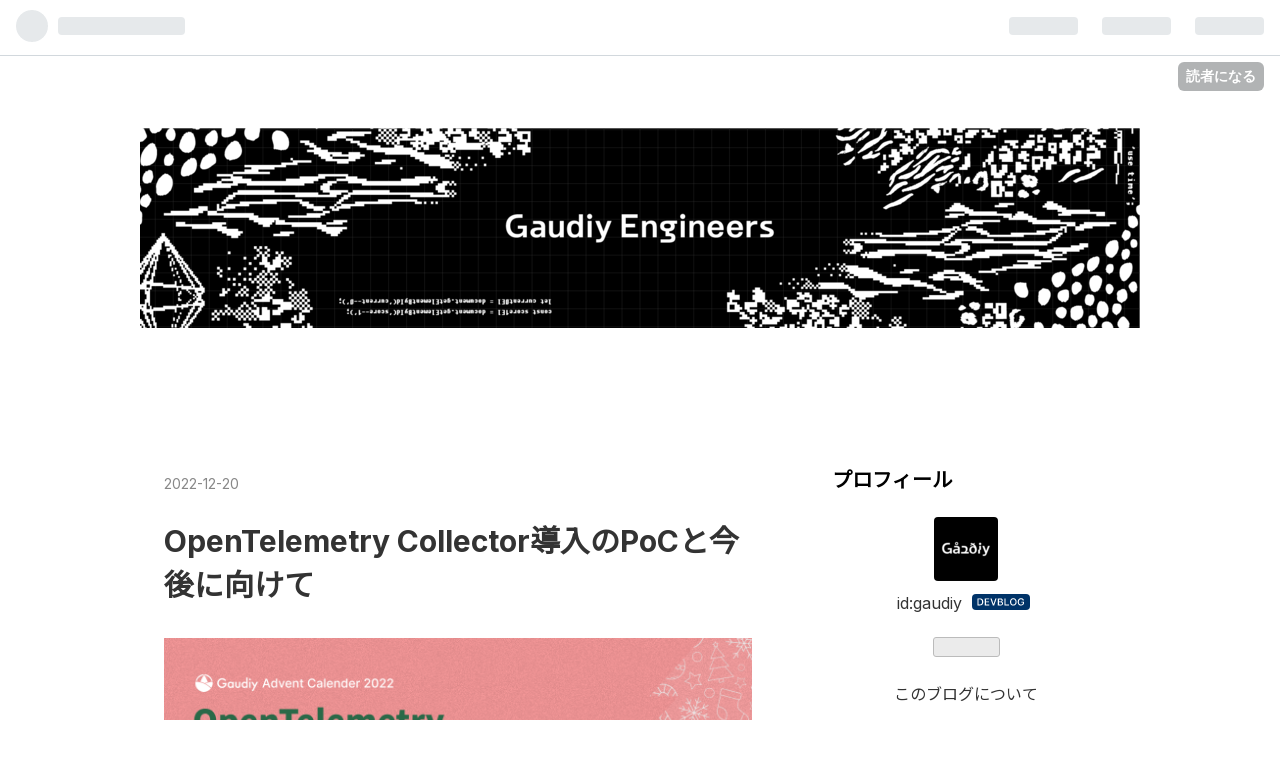

--- FILE ---
content_type: text/html; charset=utf-8
request_url: https://techblog.gaudiy.com/entry/2022/12/20/120428
body_size: 15893
content:
<!DOCTYPE html>
<html
  lang="ja"

data-admin-domain="//blog.hatena.ne.jp"
data-admin-origin="https://blog.hatena.ne.jp"
data-author="gaudiy"
data-avail-langs="ja en"
data-blog="gaudiy-dev.hatenablog.com"
data-blog-comments-top-is-new="1"
data-blog-host="gaudiy-dev.hatenablog.com"
data-blog-is-public="1"
data-blog-name="Gaudiy Tech Blog"
data-blog-owner="gaudiy"
data-blog-show-ads=""
data-blog-show-sleeping-ads=""
data-blog-uri="https://techblog.gaudiy.com/"
data-blog-uuid="26006613599336750"
data-blogs-uri-base="https://techblog.gaudiy.com"
data-brand="devblog"
data-data-layer="{&quot;hatenablog&quot;:{&quot;admin&quot;:{},&quot;analytics&quot;:{&quot;brand_property_id&quot;:&quot;&quot;,&quot;measurement_id&quot;:&quot;G-L6XJ9ZKE25&quot;,&quot;non_sampling_property_id&quot;:&quot;&quot;,&quot;property_id&quot;:&quot;&quot;,&quot;separated_property_id&quot;:&quot;UA-29716941-19&quot;},&quot;blog&quot;:{&quot;blog_id&quot;:&quot;26006613599336750&quot;,&quot;content_seems_japanese&quot;:&quot;true&quot;,&quot;disable_ads&quot;:&quot;custom_domain&quot;,&quot;enable_ads&quot;:&quot;false&quot;,&quot;enable_keyword_link&quot;:&quot;false&quot;,&quot;entry_show_footer_related_entries&quot;:&quot;false&quot;,&quot;force_pc_view&quot;:&quot;false&quot;,&quot;is_public&quot;:&quot;true&quot;,&quot;is_responsive_view&quot;:&quot;false&quot;,&quot;is_sleeping&quot;:&quot;false&quot;,&quot;lang&quot;:&quot;ja&quot;,&quot;name&quot;:&quot;Gaudiy Tech Blog&quot;,&quot;owner_name&quot;:&quot;gaudiy&quot;,&quot;uri&quot;:&quot;https://techblog.gaudiy.com/&quot;},&quot;brand&quot;:&quot;devblog&quot;,&quot;page_id&quot;:&quot;entry&quot;,&quot;permalink_entry&quot;:{&quot;author_name&quot;:&quot;yusukesato06&quot;,&quot;categories&quot;:&quot;&quot;,&quot;character_count&quot;:7094,&quot;date&quot;:&quot;2022-12-20&quot;,&quot;entry_id&quot;:&quot;4207112889946355656&quot;,&quot;first_category&quot;:&quot;&quot;,&quot;hour&quot;:&quot;12&quot;,&quot;title&quot;:&quot;OpenTelemetry Collector\u5c0e\u5165\u306ePoC\u3068\u4eca\u5f8c\u306b\u5411\u3051\u3066&quot;,&quot;uri&quot;:&quot;https://techblog.gaudiy.com/entry/2022/12/20/120428&quot;},&quot;pro&quot;:&quot;pro&quot;,&quot;router_type&quot;:&quot;blogs&quot;}}"
data-device="pc"
data-dont-recommend-pro="false"
data-global-domain="https://hatena.blog"
data-globalheader-color="b"
data-globalheader-type="pc"
data-has-touch-view="1"
data-help-url="https://help.hatenablog.com"
data-page="entry"
data-parts-domain="https://hatenablog-parts.com"
data-plus-available="1"
data-pro="true"
data-router-type="blogs"
data-sentry-dsn="https://03a33e4781a24cf2885099fed222b56d@sentry.io/1195218"
data-sentry-environment="production"
data-sentry-sample-rate="0.1"
data-static-domain="https://cdn.blog.st-hatena.com"
data-version="6ea2223fdead71a0305297e57edb30"




  data-initial-state="{}"

  >
  <head prefix="og: http://ogp.me/ns# fb: http://ogp.me/ns/fb# article: http://ogp.me/ns/article#">

  
    
  

  
  <meta name="viewport" content="width=device-width, initial-scale=1.0" />


  


  

  <meta name="robots" content="max-image-preview:large" />


  <meta charset="utf-8"/>
  <meta http-equiv="X-UA-Compatible" content="IE=7; IE=9; IE=10; IE=11" />
  <title>OpenTelemetry Collector導入のPoCと今後に向けて - Gaudiy Tech Blog</title>

  
  <link rel="canonical" href="https://techblog.gaudiy.com/entry/2022/12/20/120428"/>



  

<meta itemprop="name" content="OpenTelemetry Collector導入のPoCと今後に向けて - Gaudiy Tech Blog"/>

  <meta itemprop="image" content="https://cdn.image.st-hatena.com/image/scale/9aefc9fc0b5378c3e6a2ec7984943c1e52166d79/backend=imagemagick;version=1;width=1300/https%3A%2F%2Fcdn-ak.f.st-hatena.com%2Fimages%2Ffotolife%2Fh%2Fhanahanayaman%2F20221219%2F20221219223416.png"/>


  <meta property="og:title" content="OpenTelemetry Collector導入のPoCと今後に向けて - Gaudiy Tech Blog"/>
<meta property="og:type" content="article"/>
  <meta property="og:url" content="https://techblog.gaudiy.com/entry/2022/12/20/120428"/>

  <meta property="og:image" content="https://cdn.image.st-hatena.com/image/scale/9aefc9fc0b5378c3e6a2ec7984943c1e52166d79/backend=imagemagick;version=1;width=1300/https%3A%2F%2Fcdn-ak.f.st-hatena.com%2Fimages%2Ffotolife%2Fh%2Fhanahanayaman%2F20221219%2F20221219223416.png"/>

<meta property="og:image:alt" content="OpenTelemetry Collector導入のPoCと今後に向けて - Gaudiy Tech Blog"/>
    <meta property="og:description" content="この記事は、Gaudiyが実施している「Gaudiy Advent Calendar 2022」の20日目の記事です。 はじめまして、Web3スタートアップのGaudiyでエンジニアをしているsato（@yusukesatoo06）です。 GaudiyではGoでのBE開発をメインで担当しており、前職ではNode.jsでのBE開発やFlutterでのモバイルアプリ開発を行っていました！ 今回は、Gaudiyのインフラ環境でOpenTelemetry Collector導入のPoCを行ったので、その調査経過を書こうと思います（残念ながらまだ導入には至っていません…） OpenTelemetry C…" />
<meta property="og:site_name" content="Gaudiy Tech Blog"/>

  <meta property="article:published_time" content="2022-12-20T03:04:28Z" />

      <meta name="twitter:card"  content="summary_large_image" />
    <meta name="twitter:image" content="https://cdn.image.st-hatena.com/image/scale/9aefc9fc0b5378c3e6a2ec7984943c1e52166d79/backend=imagemagick;version=1;width=1300/https%3A%2F%2Fcdn-ak.f.st-hatena.com%2Fimages%2Ffotolife%2Fh%2Fhanahanayaman%2F20221219%2F20221219223416.png" />  <meta name="twitter:title" content="OpenTelemetry Collector導入のPoCと今後に向けて - Gaudiy Tech Blog" />    <meta name="twitter:description" content="この記事は、Gaudiyが実施している「Gaudiy Advent Calendar 2022」の20日目の記事です。 はじめまして、Web3スタートアップのGaudiyでエンジニアをしているsato（@yusukesatoo06）です。 GaudiyではGoでのBE開発をメインで担当しており、前職ではNode.jsで…" />  <meta name="twitter:app:name:iphone" content="はてなブログアプリ" />
  <meta name="twitter:app:id:iphone" content="583299321" />
  <meta name="twitter:app:url:iphone" content="hatenablog:///open?uri=https%3A%2F%2Ftechblog.gaudiy.com%2Fentry%2F2022%2F12%2F20%2F120428" />  <meta name="twitter:site" content="@Gaudiy_Inc" />
  
    <meta name="description" content="この記事は、Gaudiyが実施している「Gaudiy Advent Calendar 2022」の20日目の記事です。 はじめまして、Web3スタートアップのGaudiyでエンジニアをしているsato（@yusukesatoo06）です。 GaudiyではGoでのBE開発をメインで担当しており、前職ではNode.jsでのBE開発やFlutterでのモバイルアプリ開発を行っていました！ 今回は、Gaudiyのインフラ環境でOpenTelemetry Collector導入のPoCを行ったので、その調査経過を書こうと思います（残念ながらまだ導入には至っていません…） OpenTelemetry C…" />


  
<script
  id="embed-gtm-data-layer-loader"
  data-data-layer-page-specific="{&quot;hatenablog&quot;:{&quot;blogs_permalink&quot;:{&quot;is_blog_sleeping&quot;:&quot;false&quot;,&quot;is_author_pro&quot;:&quot;true&quot;,&quot;blog_afc_issued&quot;:&quot;false&quot;,&quot;entry_afc_issued&quot;:&quot;false&quot;,&quot;has_related_entries_with_elasticsearch&quot;:&quot;false&quot;}}}"
>
(function() {
  function loadDataLayer(elem, attrName) {
    if (!elem) { return {}; }
    var json = elem.getAttribute(attrName);
    if (!json) { return {}; }
    return JSON.parse(json);
  }

  var globalVariables = loadDataLayer(
    document.documentElement,
    'data-data-layer'
  );
  var pageSpecificVariables = loadDataLayer(
    document.getElementById('embed-gtm-data-layer-loader'),
    'data-data-layer-page-specific'
  );

  var variables = [globalVariables, pageSpecificVariables];

  if (!window.dataLayer) {
    window.dataLayer = [];
  }

  for (var i = 0; i < variables.length; i++) {
    window.dataLayer.push(variables[i]);
  }
})();
</script>

<!-- Google Tag Manager -->
<script>(function(w,d,s,l,i){w[l]=w[l]||[];w[l].push({'gtm.start':
new Date().getTime(),event:'gtm.js'});var f=d.getElementsByTagName(s)[0],
j=d.createElement(s),dl=l!='dataLayer'?'&l='+l:'';j.async=true;j.src=
'https://www.googletagmanager.com/gtm.js?id='+i+dl;f.parentNode.insertBefore(j,f);
})(window,document,'script','dataLayer','GTM-P4CXTW');</script>
<!-- End Google Tag Manager -->











  <link rel="shortcut icon" href="https://techblog.gaudiy.com/icon/favicon">
<link rel="apple-touch-icon" href="https://techblog.gaudiy.com/icon/touch">
<link rel="icon" sizes="192x192" href="https://techblog.gaudiy.com/icon/link">

  

<link rel="alternate" type="application/atom+xml" title="Atom" href="https://techblog.gaudiy.com/feed"/>
<link rel="alternate" type="application/rss+xml" title="RSS2.0" href="https://techblog.gaudiy.com/rss"/>

  <link rel="alternate" type="application/json+oembed" href="https://hatena.blog/oembed?url=https%3A%2F%2Ftechblog.gaudiy.com%2Fentry%2F2022%2F12%2F20%2F120428&amp;format=json" title="oEmbed Profile of OpenTelemetry Collector導入のPoCと今後に向けて"/>
<link rel="alternate" type="text/xml+oembed" href="https://hatena.blog/oembed?url=https%3A%2F%2Ftechblog.gaudiy.com%2Fentry%2F2022%2F12%2F20%2F120428&amp;format=xml" title="oEmbed Profile of OpenTelemetry Collector導入のPoCと今後に向けて"/>
  
  <link rel="author" href="http://www.hatena.ne.jp/yusukesato06/">

  

  
      <link rel="preload" href="https://cdn-ak.f.st-hatena.com/images/fotolife/g/gaudiy/20250815/20250815211714.png" as="image"/>


  
    
<link rel="stylesheet" type="text/css" href="https://cdn.blog.st-hatena.com/css/blog.css?version=6ea2223fdead71a0305297e57edb30"/>

    
  <link rel="stylesheet" type="text/css" href="https://usercss.blog.st-hatena.com/blog_style/26006613599336750/cc5a7e280640d2621fcb54f2c8b56e39f14931a0"/>
  
  

  

  
<script> </script>

  
<style>
  div#google_afc_user,
  div.google-afc-user-container,
  div.google_afc_image,
  div.google_afc_blocklink {
      display: block !important;
  }
</style>


  

  
    <script type="application/ld+json">{"@context":"http://schema.org","@type":"Article","dateModified":"2022-12-20T12:04:28+09:00","datePublished":"2022-12-20T12:04:28+09:00","description":"この記事は、Gaudiyが実施している「Gaudiy Advent Calendar 2022」の20日目の記事です。 はじめまして、Web3スタートアップのGaudiyでエンジニアをしているsato（@yusukesatoo06）です。 GaudiyではGoでのBE開発をメインで担当しており、前職ではNode.jsでのBE開発やFlutterでのモバイルアプリ開発を行っていました！ 今回は、Gaudiyのインフラ環境でOpenTelemetry Collector導入のPoCを行ったので、その調査経過を書こうと思います（残念ながらまだ導入には至っていません…） OpenTelemetry C…","headline":"OpenTelemetry Collector導入のPoCと今後に向けて","image":["https://cdn-ak.f.st-hatena.com/images/fotolife/h/hanahanayaman/20221219/20221219223416.png"],"mainEntityOfPage":{"@id":"https://techblog.gaudiy.com/entry/2022/12/20/120428","@type":"WebPage"}}</script>

  

  <!-- Google tag (gtag.js) -->
<script async src="https://www.googletagmanager.com/gtag/js?id=G-L6XJ9ZKE25"></script>
<script>
  window.dataLayer = window.dataLayer || [];
  function gtag(){dataLayer.push(arguments);}
  gtag('js', new Date());

  gtag('config', 'G-L6XJ9ZKE25');
</script>

  

</head>

  <body class="page-entry header-image-only globalheader-ng-enabled">
    

<div id="globalheader-container"
  data-brand="hatenablog"
  
  >
  <iframe id="globalheader" height="37" frameborder="0" allowTransparency="true"></iframe>
</div>


  
  
  
    <nav class="
      blog-controlls
      
    ">
      <div class="blog-controlls-blog-icon">
        <a href="https://techblog.gaudiy.com/">
          <img src="https://cdn.image.st-hatena.com/image/square/1613fba65fe7fafcfb92e3064b3caa9e2a1f99be/backend=imagemagick;height=128;version=1;width=128/https%3A%2F%2Fcdn.user.blog.st-hatena.com%2Fblog_custom_icon%2F156807968%2F1755255878530574" alt="Gaudiy Tech Blog"/>
        </a>
      </div>
      <div class="blog-controlls-title">
        <a href="https://techblog.gaudiy.com/">Gaudiy Tech Blog</a>
      </div>
      <a href="https://blog.hatena.ne.jp/gaudiy/gaudiy-dev.hatenablog.com/subscribe?utm_campaign=subscribe_blog&amp;utm_source=blogs_topright_button&amp;utm_medium=button" class="blog-controlls-subscribe-btn test-blog-header-controlls-subscribe">
        読者になる
      </a>
    </nav>
  

  <div id="container">
    <div id="container-inner">
      <header id="blog-title" data-brand="hatenablog">
  <div id="blog-title-inner" style="background-image: url('https://cdn-ak.f.st-hatena.com/images/fotolife/g/gaudiy/20250815/20250815211714.png'); background-position: center 0px;">
    <div id="blog-title-content">
      <h1 id="title"><a href="https://techblog.gaudiy.com/">Gaudiy Tech Blog</a></h1>
      
        <h2 id="blog-description">Gaudiyの技術、開発組織、カルチャーについてお伝えするブログです</h2>
      
    </div>
  </div>
</header>

      

      
      




<div id="content" class="hfeed"
  
  >
  <div id="content-inner">
    <div id="wrapper">
      <div id="main">
        <div id="main-inner">
          

          



          
  
  <!-- google_ad_section_start -->
  <!-- rakuten_ad_target_begin -->
  
  
  

  

  
    
      
        <article class="entry hentry test-hentry js-entry-article date-first autopagerize_page_element chars-7200 words-400 mode-markdown entry-odd" id="entry-4207112889946355656" data-keyword-campaign="" data-uuid="4207112889946355656" data-publication-type="entry">
  <div class="entry-inner">
    <header class="entry-header">
  
    <div class="date entry-date first">
    <a href="https://techblog.gaudiy.com/archive/2022/12/20" rel="nofollow">
      <time datetime="2022-12-20T03:04:28Z" title="2022-12-20T03:04:28Z">
        <span class="date-year">2022</span><span class="hyphen">-</span><span class="date-month">12</span><span class="hyphen">-</span><span class="date-day">20</span>
      </time>
    </a>
      </div>
  <h1 class="entry-title">
  <a href="https://techblog.gaudiy.com/entry/2022/12/20/120428" class="entry-title-link bookmark">OpenTelemetry Collector導入のPoCと今後に向けて</a>
</h1>

  
  


  

  

</header>

    


    <div class="entry-content hatenablog-entry">
  
    <p><span itemscope itemtype="http://schema.org/Photograph"><img src="https://cdn-ak.f.st-hatena.com/images/fotolife/h/hanahanayaman/20221219/20221219223416.png" width="1200" height="630" loading="lazy" title="" class="hatena-fotolife" itemprop="image"></span></p>

<p>この記事は、Gaudiyが実施している「<a href="https://adventar.org/calendars/7759">Gaudiy Advent Calendar 2022</a>」の20日目の記事です。</p>

<p>はじめまして、Web3スタートアップのGaudiyでエンジニアをしているsato（<a href="https://twitter.com/yusukesatoo06">@yusukesatoo06</a>）です。</p>

<p>GaudiyではGoでのBE開発をメインで担当しており、前職ではNode.jsでのBE開発やFlutterでのモバイルアプリ開発を行っていました！</p>

<p>今回は、Gaudiyのインフラ環境で<strong>OpenTelemetry Collector導入のPoC</strong>を行ったので、その調査経過を書こうと思います（残念ながらまだ導入には至っていません…）</p>

<p>OpenTelemetry Collectorの記事はあまりないと思うので、導入を考えている方の手助けになれば幸いです🙇</p>

<ul class="table-of-contents">
    <li><a href="#1-Gaudiyのアーキテクチャが抱える課題">1. Gaudiyのアーキテクチャが抱える課題</a></li>
    <li><a href="#2-解決策としてのObservability">2. 解決策としてのObservability</a></li>
    <li><a href="#3-OpenTelemetryとは">3. OpenTelemetryとは</a></li>
    <li><a href="#4-OpenTelemetry-Collectorとは">4. OpenTelemetry Collectorとは</a><ul>
            <li><a href="#4-1-概要">4-1. 概要</a></li>
            <li><a href="#4-2-アーキテクチャ">4-2. アーキテクチャ</a></li>
        </ul>
    </li>
    <li><a href="#5-OpenTelemetry-Collectorを設定してみる">5. OpenTelemetry Collectorを設定してみる</a><ul>
            <li><a href="#5-1-Collectorの入手方法">5-1. Collectorの入手方法</a></li>
            <li><a href="#5-2-Configuration">5-2. Configuration</a></li>
        </ul>
    </li>
    <li><a href="#6-実際に動かしてみる">6. 実際に動かしてみる</a></li>
    <li><a href="#7-今後やっていきたいこと">7. 今後やっていきたいこと</a></li>
    <li><a href="#8-さいごに">8. さいごに</a></li>
</ul>

<h1 id="1-Gaudiyのアーキテクチャが抱える課題">1. Gaudiyのアーキテクチャが抱える課題</h1>

<p>さて、本題に入る前にGaudiyのアーキテクチャをご紹介します。</p>

<p><figure class="figure-image figure-image-fotolife" title="https://speakerdeck.com/winor30/gaudiy-fanlink-architecture?slide=5"><span itemscope itemtype="http://schema.org/Photograph"><img src="https://cdn-ak.f.st-hatena.com/images/fotolife/y/yusukesato06/20221219/20221219222618.png" width="1200" height="651" loading="lazy" title="" class="hatena-fotolife" itemprop="image"></span><figcaption><a href="https://speakerdeck.com/winor30/gaudiy-fanlink-architecture?slide=5">https://speakerdeck.com/winor30/gaudiy-fanlink-architecture?slide=5</a></figcaption></figure></p>

<p>このように、BEに関しては<strong>GCP Cloud Runベースのマイクロサービス構成</strong>となっています。</p>

<p>そのため、マイクロサービスが抱える一般的な課題を、Gaudiyも漏れなく抱えていました。具体的には以下のような課題がありました。（マイクロサービスを扱ってる組織ならおそらく一度は悩むはず…）</p>

<ul>
<li>マイクロサービスに分散したログをリクエスト単位で追うのが難しい</li>
<li>エラーが起きた際にどこのサービスが原因でエラーが起きたかわかりずらい</li>
<li>レスポンス遅延が起きた際に、どのサービスがボトルネックなのか把握しづらい etc.</li>
</ul>


<p>その解決に向けた活動の一環が、今回のCollector導入の背景になっています。</p>

<h1 id="2-解決策としてのObservability">2. 解決策としてのObservability</h1>

<p>そして、このなかで話題に上がったのが<strong>Observability（オブザーバビリティ）</strong>です。</p>

<p>オブサーバビリティとは、システムを監視するのではなく<strong>「システムの内部で何が起きているのかを説明できる状態を作ること」</strong>を指し、クラウドベースのシステムやマイクロサービスを運用するにあたって注目が集まってる領域です。</p>

<p>（参考文献：<a href="https://pages.awscloud.com/rs/112-TZM-766/images/20221027_23th_ISV_DiveDeepSeminar_Observability.pdf">https://pages.awscloud.com/rs/112-TZM-766/images/20221027_23th_ISV_DiveDeepSeminar_Observability.pdf</a>）</p>

<p>このオブザーバビリティは、以下の3本柱で構成されています。</p>

<ul>
<li>メトリクス

<ul>
<li>特定期間のデータの集計値 (何が起きたか)</li>
</ul>
</li>
<li>トレース

<ul>
<li>リクエスト、トランザクションの経過観察 (どこで起きたか)</li>
</ul>
</li>
<li>ログ

<ul>
<li>特定地点の記録を示す (なぜ起きたか)</li>
</ul>
</li>
</ul>


<p>これを実現する方法はいくつかありますが、Gaudiyでは<strong>OpenTelemetry</strong>というプロジェクトのライブラリを利用することに決定しました。</p>

<h1 id="3-OpenTelemetryとは">3. OpenTelemetryとは</h1>

<p>OpenTelemetryとは、Cloud Native Computing Foundation（CNCF）でKubernetesに次いで2番目に活発なプロジェクトです。</p>

<p>以下がCNCF内のプロジェクト毎のvelocityなのですが、OpenTelemetryが活発に開発されているのがわかると思います。</p>

<p><a href="https://github.com/cncf/velocity">https://github.com/cncf/velocity</a></p>

<p><figure class="figure-image figure-image-fotolife" title="https://docs.google.com/spreadsheets/d/1JdAZrQx52m3XVzloE7KK5ciI-Xu-P-swGxdV3T9pXoY/edit#gid=976519966"><span itemscope itemtype="http://schema.org/Photograph"><img src="https://cdn-ak.f.st-hatena.com/images/fotolife/y/yusukesato06/20221219/20221219105934.png" width="1200" height="607" loading="lazy" title="" class="hatena-fotolife" itemprop="image"></span><figcaption><a href="https://docs.google.com/spreadsheets/d/1JdAZrQx52m3XVzloE7KK5ciI-Xu-P-swGxdV3T9pXoY/edit#gid=976519966">https://docs.google.com/spreadsheets/d/1JdAZrQx52m3XVzloE7KK5ciI-Xu-P-swGxdV3T9pXoY/edit#gid=976519966</a></figcaption></figure></p>

<p>OpenTelemetryを簡単に説明すると、<strong>メトリクス、ログ、トレーシングを包括的に扱うためのプラットフォーム</strong>で、様々な言語に対応したOSSのライブラリが用意されています。</p>

<p>また元々存在していた<strong>OpenMetrics</strong>と<strong>OpenCensus</strong>というプロジェクトが統合されたプロジェクトでもあります。</p>

<p>このOpenTelemetryの使い方については、andoさん（<a href="https://twitter.com/Andoobomber">@Andoobomber</a>）が24日目の記事で紹介してくれます。</p>

<h1 id="4-OpenTelemetry-Collectorとは">4. OpenTelemetry Collectorとは</h1>

<h2 id="4-1-概要">4-1. 概要</h2>

<p>OpenTelemetryのライブラリは言語毎に用意されており、すごく便利に扱える一方で、プロジェクトの開発者は<strong>言語毎にライブラリの実装が必要</strong>となります。そのため、メトリクスを送る先のバックエンドサービス x プログラミング言語の数だけ対応が必要でした。</p>

<p>またOpenTelemetryを利用する側も、取得データに共通する加工やバックエンドサービスの変更をする際にすべてのアプリケーションに手を加える必要があり、一定のコストがかかってしまいます。</p>

<p>上記課題を解決するのが<strong>OpenTelemetry Collector</strong>です。</p>

<p>以下がOpenTelemetry Collectorの概要図となっています。このような形で、一度<strong>OpenTelemetry Collectorに情報を集約し、その後Collectorがバックエンドサービスにデータを送る形</strong>となっています。</p>

<p><figure class="figure-image figure-image-fotolife" title="https://www.splunk.com/ja_jp/solutions/opentelemetry.html"><span itemscope itemtype="http://schema.org/Photograph"><img src="https://cdn-ak.f.st-hatena.com/images/fotolife/y/yusukesato06/20221219/20221219110052.png" width="1200" height="576" loading="lazy" title="" class="hatena-fotolife" itemprop="image"></span><figcaption><a href="https://www.splunk.com/ja_jp/solutions/opentelemetry.html">https://www.splunk.com/ja_jp/solutions/opentelemetry.html</a></figcaption></figure></p>

<p>共通の変換処理を行いたい場合や、バックエンドサービスを切り替えたい場合は、Collector側で設定を追加、変更することで共通的に対応することが可能です。</p>

<p>この辺りの設定については次のセクションで詳しく説明します。</p>

<h2 id="4-2-アーキテクチャ">4-2. アーキテクチャ</h2>

<p>OpenTelemetry Collectorは<strong>データの受信、加工、データの送信を1つのパイプラインとして定義</strong>し、処理を行っていきます。またCollectorは1つ以上のパイプラインから構成されます。</p>

<p>アーキテクチャは以下のようになっています。</p>

<p><figure class="figure-image figure-image-fotolife" title="https://github.com/open-telemetry/opentelemetry-collector/blob/main/docs/design.md"><span itemscope itemtype="http://schema.org/Photograph"><img src="https://cdn-ak.f.st-hatena.com/images/fotolife/y/yusukesato06/20221219/20221219110145.png" width="1154" height="352" loading="lazy" title="" class="hatena-fotolife" itemprop="image"></span><figcaption><a href="https://github.com/open-telemetry/opentelemetry-collector/blob/main/docs/design.md">https://github.com/open-telemetry/opentelemetry-collector/blob/main/docs/design.md</a></figcaption></figure></p>

<p><strong>＜Pipeline＞</strong></p>

<p>後述するReceiver、Processor、Exporterを組み合わせたもので、メトリクス、トレース、ログそれぞれに対してPipelineを定義することができます。
またそれぞれに対して複数のPipelineを設定することも可能です。</p>

<p><strong>＜Receiver＞</strong></p>

<p>Receiverとはメトリクス等を受け取るためのパーツです。アプリケーション用にはgRPCとHTTPのインターフェースが用意されており、ライブラリを通じてやり取りすることができます。それ以外にもクラウドサービス用の専用Receiverもあり、クラウドサービス固有の情報も取得することが可能です。</p>

<p>※提供されているReceiver一覧は<a href="https://github.com/open-telemetry/opentelemetry-collector-contrib/tree/main/receiver">こちら</a>で確認できます。</p>

<p><strong>＜Processor＞</strong></p>

<p>Processorは名前の通りReceiverから受け取った値を加工するためのパーツです。メトリクスやログの変換や、トレースデータにラベルを付与したり等いくつかの処理を行うことができます。また、Exporterに流す時の方法だったり流量の制御や、Collectorのメモリ利用量等の制御も可能です。</p>

<p>※提供されているProcessor一覧は<a href="https://github.com/open-telemetry/opentelemetry-collector-contrib/tree/main/processor">こちら</a>で確認できます。</p>

<p><strong>＜Exporter＞</strong></p>

<p>Exporterはバックエンドサービスにデータを送信するためのパーツです。PrometheusのようなTime Series Databaseや、GCP、DataDogのようなクラウドサービスなど幅広いバックエンドサービスをサポートしています。ここのExporterには複数のバックエンドサービスを設定できるため、一度に複数箇所に書き込むことができます。</p>

<p>またバックエンドサービスを切り替えたい場合は、Exporterの設定を変更するだけでアプリケーションコードに手を加えず変更することができるため、非常に便利です。</p>

<p>※提供されているExporter一覧は<a href="https://github.com/open-telemetry/opentelemetry-collector-contrib/tree/main/exporter">こちら</a>で確認できます。</p>

<p>では次のセクションで、実際に動かすための設定を見ていきたいと思います。</p>

<h1 id="5-OpenTelemetry-Collectorを設定してみる">5. OpenTelemetry Collectorを設定してみる</h1>

<h2 id="5-1-Collectorの入手方法">5-1. Collectorの入手方法</h2>

<p>まずCollectorの入手方法ですが、こちらはいくつか方法があります。</p>

<p>一番簡単な方法はDistributeされているDocker Imageを使う方法です、以下のコマンドでイメージを取得できます。</p>

<pre class="code bash" data-lang="bash" data-unlink>docker pull otel/opentelemetry-collector:0.67.0</pre>


<p>一方で自身でカスタマイズしたCollectorを使いたい場合は、<a href="https://github.com/open-telemetry/opentelemetry-collector/tree/main/cmd/builder">こちらの専用のビルダー</a>を使ってビルドすることが可能です。</p>

<h2 id="5-2-Configuration">5-2. Configuration</h2>

<p>まず、今回のPoCで利用したConfigの全体です。（少し記事用に変更してる部分はあります。）</p>

<p>各フィールドの説明は以降のセクションで説明します。</p>

<pre class="code lang-yaml" data-lang="yaml" data-unlink><span class="synIdentifier">receivers</span><span class="synSpecial">:</span>
  <span class="synIdentifier">otlp</span><span class="synSpecial">:</span>
    <span class="synIdentifier">protocols</span><span class="synSpecial">:</span>
      <span class="synIdentifier">grpc</span><span class="synSpecial">:</span>
        <span class="synIdentifier">endpoint</span><span class="synSpecial">:</span> localhost:4317<span class="synComment"> # Default</span>

<span class="synIdentifier">processors</span><span class="synSpecial">:</span>
  <span class="synIdentifier">batch</span><span class="synSpecial">:</span>

<span class="synIdentifier">exporters</span><span class="synSpecial">:</span>
  <span class="synIdentifier">logging</span><span class="synSpecial">:</span>
    <span class="synIdentifier">verbosity</span><span class="synSpecial">:</span> detailed
  <span class="synIdentifier">googlecloud</span><span class="synSpecial">:</span>
    <span class="synIdentifier">retry_on_failure</span><span class="synSpecial">:</span>
      <span class="synIdentifier">enabled</span><span class="synSpecial">:</span> <span class="synConstant">true</span>
    <span class="synIdentifier">project</span><span class="synSpecial">:</span> &lt;プロジェクト名&gt;

<span class="synIdentifier">service</span><span class="synSpecial">:</span>
  <span class="synIdentifier">telemetry</span><span class="synSpecial">:</span>
    <span class="synIdentifier">logs</span><span class="synSpecial">:</span>
      <span class="synIdentifier">level</span><span class="synSpecial">:</span> debug
      <span class="synIdentifier">initial_fields</span><span class="synSpecial">:</span>
        <span class="synIdentifier">service</span><span class="synSpecial">:</span> poc-instance
  <span class="synIdentifier">pipelines</span><span class="synSpecial">:</span>
    <span class="synIdentifier">metrics</span><span class="synSpecial">:</span>
      <span class="synIdentifier">receivers</span><span class="synSpecial">:</span> <span class="synSpecial">[</span>otlp<span class="synSpecial">]</span>
      <span class="synIdentifier">processors</span><span class="synSpecial">:</span> <span class="synSpecial">[</span>batch<span class="synSpecial">]</span>
      <span class="synIdentifier">exporters</span><span class="synSpecial">:</span> <span class="synSpecial">[</span>googlecloud, logging<span class="synSpecial">]</span>
    <span class="synIdentifier">traces</span><span class="synSpecial">:</span>
      <span class="synIdentifier">receivers</span><span class="synSpecial">:</span> <span class="synSpecial">[</span>otlp<span class="synSpecial">]</span>
      <span class="synIdentifier">processors</span><span class="synSpecial">:</span> <span class="synSpecial">[</span>batch<span class="synSpecial">]</span>
      <span class="synIdentifier">exporters</span><span class="synSpecial">:</span> <span class="synSpecial">[</span>googlecloud, logging<span class="synSpecial">]</span>
</pre>


<p><strong>＜Receivers＞</strong></p>

<p>ここではReceiverの設定を行います。アプリケーションからの情報取得であれば、以下のように設定するだけで完了します。</p>

<p>※他のReceiverの設定に関しては<a href="https://github.com/open-telemetry/opentelemetry-collector-contrib/tree/main/receiver">こちら</a>をご確認ください。</p>

<pre class="code lang-yaml" data-lang="yaml" data-unlink><span class="synIdentifier">receivers</span><span class="synSpecial">:</span>
  <span class="synIdentifier">otlp</span><span class="synSpecial">:</span>
    <span class="synIdentifier">protocols</span><span class="synSpecial">:</span>
      <span class="synIdentifier">grpc</span><span class="synSpecial">:</span>
        <span class="synIdentifier">endpoint</span><span class="synSpecial">:</span> localhost:4317<span class="synComment"> # Default</span>
</pre>


<p><strong>＜Processors＞</strong></p>

<p>ここではProcessorの設定を行います。今回は複数データをまとめて書き込むためのbatchのみ設定しています。</p>

<p>※他のProcessorの設定に関しては<a href="https://github.com/open-telemetry/opentelemetry-collector-contrib/tree/main/processor">こちら</a>をご確認ください。</p>

<pre class="code lang-yaml" data-lang="yaml" data-unlink><span class="synIdentifier">processors</span><span class="synSpecial">:</span>
  <span class="synIdentifier">batch</span><span class="synSpecial">:</span>
</pre>


<p><strong>＜Exporters＞</strong></p>

<p>ここではExporterの設定を行います。今回はPoCということもあり、Collectorの実行環境に出力するための logging と、GCPに出力するための設定を行っています。</p>

<p>※他のExporterの設定に関しては<a href="https://github.com/open-telemetry/opentelemetry-collector-contrib/tree/main/exporter">こちら</a>をご確認ください。</p>

<pre class="code lang-yaml" data-lang="yaml" data-unlink><span class="synIdentifier">exporters</span><span class="synSpecial">:</span>
  <span class="synIdentifier">logging</span><span class="synSpecial">:</span>
    <span class="synIdentifier">verbosity</span><span class="synSpecial">:</span> detailed
  <span class="synIdentifier">googlecloud</span><span class="synSpecial">:</span>
    <span class="synIdentifier">retry_on_failure</span><span class="synSpecial">:</span>
      <span class="synIdentifier">enabled</span><span class="synSpecial">:</span> <span class="synConstant">true</span>
    <span class="synIdentifier">project</span><span class="synSpecial">:</span> &lt;プロジェクト名&gt;
</pre>


<p><strong>＜Service / Pipelines＞</strong></p>

<p>Pipelineの設定はserviceフィールドで行います。以下のようにメトリクスやトレース毎に、それぞれどの定義を使うかを選択することでPipelineを組み立てます。</p>

<p>ここの組み合わせを変えることで、メトリクスだけ別のバックエンドサービスに流したり、トレースだけ別のProcessorを挟むことが可能です。</p>

<pre class="code lang-yaml" data-lang="yaml" data-unlink><span class="synIdentifier">service</span><span class="synSpecial">:</span>
  <span class="synIdentifier">pipelines</span><span class="synSpecial">:</span>
    <span class="synIdentifier">metrics</span><span class="synSpecial">:</span>
      <span class="synIdentifier">receivers</span><span class="synSpecial">:</span> <span class="synSpecial">[</span>otlp<span class="synSpecial">]</span>
      <span class="synIdentifier">processors</span><span class="synSpecial">:</span> <span class="synSpecial">[</span>batch<span class="synSpecial">]</span>
      <span class="synIdentifier">exporters</span><span class="synSpecial">:</span> <span class="synSpecial">[</span>googlecloud, logging<span class="synSpecial">]</span>
    <span class="synIdentifier">traces</span><span class="synSpecial">:</span>
      <span class="synIdentifier">receivers</span><span class="synSpecial">:</span> <span class="synSpecial">[</span>otlp<span class="synSpecial">]</span>
      <span class="synIdentifier">processors</span><span class="synSpecial">:</span> <span class="synSpecial">[</span>batch<span class="synSpecial">]</span>
      <span class="synIdentifier">exporters</span><span class="synSpecial">:</span> <span class="synSpecial">[</span>googlecloud, logging<span class="synSpecial">]</span>
</pre>


<p><strong>＜Debug用＞</strong></p>

<p>またserviceフィールドではログを出力する設定もあるため、Debugの際などに使ってみてください。</p>

<pre class="code lang-yaml" data-lang="yaml" data-unlink><span class="synIdentifier">service</span><span class="synSpecial">:</span>
  <span class="synIdentifier">telemetry</span><span class="synSpecial">:</span>
    <span class="synIdentifier">logs</span><span class="synSpecial">:</span>
      <span class="synIdentifier">level</span><span class="synSpecial">:</span> debug
      <span class="synIdentifier">initial_fields</span><span class="synSpecial">:</span>
        <span class="synIdentifier">service</span><span class="synSpecial">:</span> poc-instance
</pre>


<p><strong>＜その他＞</strong></p>

<p>Collectorの設定の中で同じ種類のフィールドに対して複数の定義を行うこともできます。</p>

<p>例えばotlpのreceiverを複数定義したい場合は、以下のように <code>type[/name]</code> で一意の識別子をつけることで複数定義が可能です。</p>

<pre class="code lang-yaml" data-lang="yaml" data-unlink><span class="synIdentifier">receivers</span><span class="synSpecial">:</span>
  <span class="synIdentifier">otlp</span><span class="synSpecial">:</span>
    <span class="synIdentifier">protocols</span><span class="synSpecial">:</span>
      <span class="synIdentifier">grpc</span><span class="synSpecial">:</span>
      <span class="synIdentifier">http</span><span class="synSpecial">:</span>
  <span class="synIdentifier">otlp/2</span><span class="synSpecial">:</span>
    <span class="synIdentifier">protocols</span><span class="synSpecial">:</span>
      <span class="synIdentifier">grpc</span><span class="synSpecial">:</span>
        <span class="synIdentifier">endpoint</span><span class="synSpecial">:</span> 0.0.0.0:55690
</pre>


<p>また利用する際は、以下のように定義した名前をそのまま使ってあげればOKです。</p>

<pre class="code lang-yaml" data-lang="yaml" data-unlink><span class="synIdentifier">service</span><span class="synSpecial">:</span>
  <span class="synIdentifier">pipelines</span><span class="synSpecial">:</span>
    <span class="synIdentifier">traces</span><span class="synSpecial">:</span>
      <span class="synIdentifier">receivers</span><span class="synSpecial">:</span> <span class="synSpecial">[</span>otlp<span class="synSpecial">]</span>
      <span class="synIdentifier">processors</span><span class="synSpecial">:</span> <span class="synSpecial">[]</span>
      <span class="synIdentifier">exporters</span><span class="synSpecial">:</span> <span class="synSpecial">[]</span>
    <span class="synIdentifier">traces/2</span><span class="synSpecial">:</span>
      <span class="synIdentifier">receivers</span><span class="synSpecial">:</span> <span class="synSpecial">[</span>otlp/2<span class="synSpecial">]</span>
      <span class="synIdentifier">processors</span><span class="synSpecial">:</span> <span class="synSpecial">[]</span>
      <span class="synIdentifier">exporters</span><span class="synSpecial">:</span> <span class="synSpecial">[]</span>
</pre>


<h1 id="6-実際に動かしてみる">6. 実際に動かしてみる</h1>

<p>「では実際に、上記設定でCollectorを動かしていきましょう」と言いたいところなのですが、GCPへのExporter設定をしている関係で上記設定を手元で動かすことができないため、別の環境と設定を使いたいと思います…</p>

<p>自分でデモ環境を用意しようと思ったのですが、OpenTelemetry内のプロジェクトに素晴らしい<a href="https://github.com/open-telemetry/opentelemetry-collector-contrib/tree/main/examples/demo">デモ用のコードサンプル</a>があったため、こちらを活用させていただこうと思います。</p>

<p>上記リンクからディレクトリをダウンロードして、<code>docker-compose up -d</code> を実行すると以下の環境が立ち上がります。</p>

<p>※ここにあるZipkin、Jaegerは分散トレーシング用のシステムです</p>

<p><figure class="figure-image figure-image-fotolife" title="https://github.com/open-telemetry/opentelemetry-collector-contrib/tree/main/examples/demo"><span itemscope itemtype="http://schema.org/Photograph"><img src="https://cdn-ak.f.st-hatena.com/images/fotolife/y/yusukesato06/20221219/20221219110258.png" width="1200" height="485" loading="lazy" title="" class="hatena-fotolife" itemprop="image"></span><figcaption><a href="https://github.com/open-telemetry/opentelemetry-collector-contrib/tree/main/examples/demo">https://github.com/open-telemetry/opentelemetry-collector-contrib/tree/main/examples/demo</a></figcaption></figure></p>

<p>この環境は全ての情報がCollector経由でExportされているため、このディレクトリ内にある<a href="https://github.com/open-telemetry/opentelemetry-collector-contrib/blob/main/examples/demo/otel-collector-config.yaml">Collectorの設定</a>を色々編集しながらぜひ遊んでみてください。</p>

<h1 id="7-今後やっていきたいこと">7. 今後やっていきたいこと</h1>

<p>PoCの中でCollectorの有用性は評価できたのですが、Gaudiyのインフラ環境がCloud Runベースのため、<strong>どのような構成でCollectorを導入するのがよいか</strong>が一番の課題となっています。</p>

<p>まずCollectorをCloud Runでホスティングする案が上がったのですが、Cloud Runの特性上、常時立ち上げておく必要があるCollectorとの相性が悪く断念しました。（ここはもう少し調査の余地があります...）</p>

<p>またインフラ環境を全てGKE上にホストする案や、Collectorだけ別の形でホスティングする案等色々出ています、がCollectorの利用が目的となる案のため保留となりました。</p>

<p>ですので実際の導入方法に関しては、今後継続的に模索していきたいと思っています。</p>

<h1 id="8-さいごに">8. さいごに</h1>

<p>今回のPoCですが、実はGaudiyの以下の制度を使った取り組みでした！</p>

<p><iframe src="https://hatenablog-parts.com/embed?url=https%3A%2F%2Fnote.com%2Fabe_hr%2Fn%2Fn9a516c2163f8" title="社員30名のスタートアップが週イチで通常業務を禁止する理由｜Shogo Abe｜note" class="embed-card embed-webcard" scrolling="no" frameborder="0" style="display: block; width: 100%; height: 155px; max-width: 500px; margin: 10px 0px;" loading="lazy"></iframe><cite class="hatena-citation"><a href="https://note.com/abe_hr/n/n9a516c2163f8">note.com</a></cite></p>

<p>Gaudiyでは毎週水曜の午後、「EMPOWER-DAY」と称して、チームや会社全体の中長期の成長につなげる様々な取り組みを行っています。直近、この時間の使い方をより効果的にするための変更が行われましたが、基本的に「<strong>チームの底上げに時間を使う</strong>」という目的は変わらずに取り組んでいます。</p>

<p>このような形でGaudiyには新しい技術の導入を積極的に受け入れてくれる組織文化があるので、おもしろい環境かなと思います。Gaudiyの課題と自分の技術チャレンジをリンクさせて解決してくれる仲間も募集しています！</p>

<p><iframe src="https://hatenablog-parts.com/embed?url=https%3A%2F%2Frecruit.gaudiy.com%2Fengineer" title="Gaudiy エンジニア採用情報" class="embed-card embed-webcard" scrolling="no" frameborder="0" style="display: block; width: 100%; height: 155px; max-width: 500px; margin: 10px 0px;" loading="lazy"></iframe><cite class="hatena-citation"><a href="https://recruit.gaudiy.com/engineer">recruit.gaudiy.com</a></cite></p>

<p>Gaudiy Advent Calendar 2022の21日目は、同じチームの <a href="https://twitter.com/hassey_11">@hassey_11</a> さんが担当してくれます！</p>

    
    




    

  
</div>

    
  <footer class="entry-footer">
    
    <div class="entry-tags-wrapper">
  <div class="entry-tags">
      <span class="entry-tag">
        <a href="https://d.hatena.ne.jp/keyword/Gaudiy" class="entry-tag-link">
          
          
          <span class="entry-tag-icon">#</span><span class="entry-tag-label">Gaudiy</span>
        </a>
      </span>
    
      <span class="entry-tag">
        <a href="https://d.hatena.ne.jp/keyword/%E3%82%A2%E3%83%89%E3%83%99%E3%83%B3%E3%83%88%E3%82%AB%E3%83%AC%E3%83%B3%E3%83%80%E3%83%BC" class="entry-tag-link">
          
          
          <span class="entry-tag-icon">#</span><span class="entry-tag-label">アドベントカレンダー</span>
        </a>
      </span>
    
      <span class="entry-tag">
        <a href="https://d.hatena.ne.jp/keyword/OpenTelemetry" class="entry-tag-link">
          
          
          <span class="entry-tag-icon">#</span><span class="entry-tag-label">OpenTelemetry</span>
        </a>
      </span>
    
      <span class="entry-tag">
        <a href="https://d.hatena.ne.jp/keyword/Observability" class="entry-tag-link">
          
          
          <span class="entry-tag-icon">#</span><span class="entry-tag-label">Observability</span>
        </a>
      </span>
    
      <span class="entry-tag">
        <a href="https://d.hatena.ne.jp/keyword/OpenTelemetry%20Collector" class="entry-tag-link">
          
          
          <span class="entry-tag-icon">#</span><span class="entry-tag-label">OpenTelemetry Collector</span>
        </a>
      </span>
      </div>
</div>

    <p class="entry-footer-section track-inview-by-gtm" data-gtm-track-json="{&quot;area&quot;: &quot;finish_reading&quot;}">
  <span class="author vcard"><span class="fn" data-load-nickname="1" data-user-name="yusukesato06" >yusukesato06</span></span>
  <span class="entry-footer-time"><a href="https://techblog.gaudiy.com/entry/2022/12/20/120428"><time data-relative datetime="2022-12-20T03:04:28Z" title="2022-12-20T03:04:28Z" class="updated">2022-12-20 12:04</time></a></span>
  
  
  
    <span class="
      entry-footer-subscribe
      
    " data-test-blog-controlls-subscribe>
      <a href="https://blog.hatena.ne.jp/gaudiy/gaudiy-dev.hatenablog.com/subscribe?utm_medium=button&amp;utm_campaign=subscribe_blog&amp;utm_source=blogs_entry_footer">
        読者になる
      </a>
    </span>
  
</p>

    
  <div
    class="hatena-star-container"
    data-hatena-star-container
    data-hatena-star-url="https://techblog.gaudiy.com/entry/2022/12/20/120428"
    data-hatena-star-title="OpenTelemetry Collector導入のPoCと今後に向けて"
    data-hatena-star-variant="profile-icon"
    data-hatena-star-profile-url-template="https://blog.hatena.ne.jp/{username}/"
  ></div>


    
<div class="social-buttons">
  
  
    <div class="social-button-item">
      <a href="https://b.hatena.ne.jp/entry/s/techblog.gaudiy.com/entry/2022/12/20/120428" class="hatena-bookmark-button" data-hatena-bookmark-url="https://techblog.gaudiy.com/entry/2022/12/20/120428" data-hatena-bookmark-layout="vertical-balloon" data-hatena-bookmark-lang="ja" title="この記事をはてなブックマークに追加"><img src="https://b.st-hatena.com/images/entry-button/button-only.gif" alt="この記事をはてなブックマークに追加" width="20" height="20" style="border: none;" /></a>
    </div>
  
  
    <div class="social-button-item">
      <div class="fb-share-button" data-layout="box_count" data-href="https://techblog.gaudiy.com/entry/2022/12/20/120428"></div>
    </div>
  
  
    
    
    <div class="social-button-item">
      <a
          class="entry-share-button entry-share-button-twitter test-share-button-twitter"
          href="https://x.com/intent/tweet?hashtags=Gaudiy&amp;hashtags=%E3%82%A2%E3%83%89%E3%83%99%E3%83%B3%E3%83%88%E3%82%AB%E3%83%AC%E3%83%B3%E3%83%80%E3%83%BC&amp;hashtags=OpenTelemetry&amp;hashtags=Observability&amp;hashtags=OpenTelemetry_Collector&amp;text=OpenTelemetry+Collector%E5%B0%8E%E5%85%A5%E3%81%AEPoC%E3%81%A8%E4%BB%8A%E5%BE%8C%E3%81%AB%E5%90%91%E3%81%91%E3%81%A6+-+Gaudiy+Tech+Blog&amp;url=https%3A%2F%2Ftechblog.gaudiy.com%2Fentry%2F2022%2F12%2F20%2F120428"
          title="X（Twitter）で投稿する"
        ></a>
    </div>
  
  
  
  
  
  
</div>

    

    <div class="customized-footer">
      

        

        
        

      
    </div>
    
  <div class="comment-box js-comment-box">
    
      <a class="leave-comment-title js-leave-comment-title">コメントを書く</a>
    
    <ul class="comment js-comment">
      <li class="read-more-comments" style="display: none;"><a>もっと読む</a></li>
    </ul>
    
  </div>

  </footer>

  </div>
</article>

      
      
    
  

  
  <!-- rakuten_ad_target_end -->
  <!-- google_ad_section_end -->
  
  
  
  <div class="pager pager-permalink permalink">
    
      
      <span class="pager-prev">
        <a href="https://techblog.gaudiy.com/entry/2022/12/21/131609" rel="prev">
          <span class="pager-arrow">&laquo; </span>
          DevOpsのCAMS原則に従ってアラート/不具合…
        </a>
      </span>
    
    
      
      <span class="pager-next">
        <a href="https://techblog.gaudiy.com/entry/2022/12/19/092009" rel="next">
          gRPC × Go × Node.js におけるエラーハン…
          <span class="pager-arrow"> &raquo;</span>
        </a>
      </span>
    
  </div>


  



        </div>
      </div>

      <aside id="box1">
  <div id="box1-inner">
  </div>
</aside>

    </div><!-- #wrapper -->

    
<aside id="box2">
  
  <div id="box2-inner">
    
      

<div class="hatena-module hatena-module-profile">
  <div class="hatena-module-title">
    プロフィール
  </div>
  <div class="hatena-module-body">
    
    <a href="https://techblog.gaudiy.com/about" class="profile-icon-link">
      <img src="https://cdn.profile-image.st-hatena.com/users/gaudiy/profile.png?1755254571"
      alt="id:gaudiy" class="profile-icon" />
    </a>
    

    
    <span class="id">
      <a href="https://techblog.gaudiy.com/about" class="hatena-id-link"><span data-load-nickname="1" data-user-name="gaudiy">id:gaudiy</span></a>
      
  
  
    <a href="https://blog.hatena.ne.jp/guide/corporation" title="はてなブログ for DevBlog"><i class="badge-type-devblog">はてなブログ for DevBlog</i></a>
  


    </span>
    

    

    

    
      <div class="hatena-follow-button-box btn-subscribe js-hatena-follow-button-box"
  
  >

  <a href="#" class="hatena-follow-button js-hatena-follow-button">
    <span class="subscribing">
      <span class="foreground">読者です</span>
      <span class="background">読者をやめる</span>
    </span>
    <span class="unsubscribing" data-track-name="profile-widget-subscribe-button" data-track-once>
      <span class="foreground">読者になる</span>
      <span class="background">読者になる</span>
    </span>
  </a>
  <div class="subscription-count-box js-subscription-count-box">
    <i></i>
    <u></u>
    <span class="subscription-count js-subscription-count">
    </span>
  </div>
</div>

    

    

    <div class="profile-about">
      <a href="https://techblog.gaudiy.com/about">このブログについて</a>
    </div>

  </div>
</div>

    
      <div class="hatena-module hatena-module-links">
  <div class="hatena-module-title">
    About Gaudiy
  </div>
  <div class="hatena-module-body">
    <ul class="hatena-urllist">
      
        <li>
          <a href="https://gaudiy.com/">コーポレートサイト</a>
        </li>
      
        <li>
          <a href="https://speakerdeck.com/gaudiy/culture-deck">Company Deck</a>
        </li>
      
        <li>
          <a href="https://site.gaudiy.com/recruit/engineer">採用ページ</a>
        </li>
      
        <li>
          <a href="https://recruit.gaudiy.com/casualtalk">カジュアル面談ページ</a>
        </li>
      
        <li>
          <a href="https://herp.careers/v1/gaudiy/requisition-groups/fb3ddc57-3069-48a3-92ee-5615a75b4710">募集ポジション（HERP）</a>
        </li>
      
        <li>
          <a href="https://zenn.dev/p/gaudiy_blog">Zenn（個人発信）</a>
        </li>
      
    </ul>
  </div>
</div>

    
      <div class="hatena-module hatena-module-search-box">
  <div class="hatena-module-title">
    検索
  </div>
  <div class="hatena-module-body">
    <form class="search-form" role="search" action="https://techblog.gaudiy.com/search" method="get">
  <input type="text" name="q" class="search-module-input" value="" placeholder="記事を検索" required>
  <input type="submit" value="検索" class="search-module-button" />
</form>

  </div>
</div>

    
      <div class="hatena-module hatena-module-recent-entries ">
  <div class="hatena-module-title">
    <a href="https://techblog.gaudiy.com/archive">
      最新記事
    </a>
  </div>
  <div class="hatena-module-body">
    <ul class="recent-entries hatena-urllist ">
  
  
    
    <li class="urllist-item recent-entries-item">
      <div class="urllist-item-inner recent-entries-item-inner">
        
          
                      <div class="urllist-date-link recent-entries-date-link">
  <a href="https://techblog.gaudiy.com/archive/2025/12/15" rel="nofollow">
    <time datetime="2025-12-15T02:48:20Z" title="2025年12月15日">
      2025-12-15
    </time>
  </a>
</div>

          <a href="https://techblog.gaudiy.com/entry/2025/12/15/114820" class="urllist-title-link recent-entries-title-link  urllist-title recent-entries-title">Gaudiy流AI駆動開発: AI-DLCを3ヶ月実践してみて</a>




                      <a href="https://b.hatena.ne.jp/entry/s/techblog.gaudiy.com/entry/2025/12/15/114820" class="bookmark-widget-counter">
  <img src="https://b.hatena.ne.jp/entry/image/https://techblog.gaudiy.com/entry/2025/12/15/114820" alt="はてなブックマーク - Gaudiy流AI駆動開発: AI-DLCを3ヶ月実践してみて" />
</a>

          

                </div>
    </li>
  
    
    <li class="urllist-item recent-entries-item">
      <div class="urllist-item-inner recent-entries-item-inner">
        
          
                      <div class="urllist-date-link recent-entries-date-link">
  <a href="https://techblog.gaudiy.com/archive/2025/12/06" rel="nofollow">
    <time datetime="2025-12-06T07:46:57Z" title="2025年12月6日">
      2025-12-06
    </time>
  </a>
</div>

          <a href="https://techblog.gaudiy.com/entry/2025/12/06/164657" class="urllist-title-link recent-entries-title-link  urllist-title recent-entries-title">AI活用で開発加速！GCP×AWS マルチクラウドリバースETLの技術選定と実装</a>




                      <a href="https://b.hatena.ne.jp/entry/s/techblog.gaudiy.com/entry/2025/12/06/164657" class="bookmark-widget-counter">
  <img src="https://b.hatena.ne.jp/entry/image/https://techblog.gaudiy.com/entry/2025/12/06/164657" alt="はてなブックマーク - AI活用で開発加速！GCP×AWS マルチクラウドリバースETLの技術選定と実装" />
</a>

          

                </div>
    </li>
  
    
    <li class="urllist-item recent-entries-item">
      <div class="urllist-item-inner recent-entries-item-inner">
        
          
                      <div class="urllist-date-link recent-entries-date-link">
  <a href="https://techblog.gaudiy.com/archive/2025/08/26" rel="nofollow">
    <time datetime="2025-08-26T07:21:06Z" title="2025年8月26日">
      2025-08-26
    </time>
  </a>
</div>

          <a href="https://techblog.gaudiy.com/entry/2025/08/26/162106" class="urllist-title-link recent-entries-title-link  urllist-title recent-entries-title">少人数の新規チームでAI駆動開発を1ヶ月半実践してみた</a>




                      <a href="https://b.hatena.ne.jp/entry/s/techblog.gaudiy.com/entry/2025/08/26/162106" class="bookmark-widget-counter">
  <img src="https://b.hatena.ne.jp/entry/image/https://techblog.gaudiy.com/entry/2025/08/26/162106" alt="はてなブックマーク - 少人数の新規チームでAI駆動開発を1ヶ月半実践してみた" />
</a>

          

                </div>
    </li>
  
</ul>

      </div>
</div>

    
      
<div class="hatena-module hatena-module-entries-access-ranking"
  data-count="3"
  data-source="access"
  data-enable_customize_format="0"
  data-display_entry_image_size_width="100"
  data-display_entry_image_size_height="100"

  data-display_entry_category="0"
  data-display_entry_image="0"
  data-display_entry_image_size_width="100"
  data-display_entry_image_size_height="100"
  data-display_entry_body_length="0"
  data-display_entry_date="1"
  data-display_entry_title_length="20"
  data-restrict_entry_title_length="0"
  data-display_bookmark_count="1"

>
  <div class="hatena-module-title">
    
      注目記事
    
  </div>
  <div class="hatena-module-body">
    
  </div>
</div>

    
      

<div class="hatena-module hatena-module-archive" data-archive-type="default" data-archive-url="https://techblog.gaudiy.com/archive">
  <div class="hatena-module-title">
    <a href="https://techblog.gaudiy.com/archive">月別アーカイブ</a>
  </div>
  <div class="hatena-module-body">
    
      
        <ul class="hatena-urllist">
          
            <li class="archive-module-year archive-module-year-hidden" data-year="2025">
              <div class="archive-module-button">
                <span class="archive-module-hide-button">▼</span>
                <span class="archive-module-show-button">▶</span>
              </div>
              <a href="https://techblog.gaudiy.com/archive/2025" class="archive-module-year-title archive-module-year-2025">
                2025
              </a>
              <ul class="archive-module-months">
                
                  <li class="archive-module-month">
                    <a href="https://techblog.gaudiy.com/archive/2025/12" class="archive-module-month-title archive-module-month-2025-12">
                      2025 / 12
                    </a>
                  </li>
                
                  <li class="archive-module-month">
                    <a href="https://techblog.gaudiy.com/archive/2025/08" class="archive-module-month-title archive-module-month-2025-8">
                      2025 / 8
                    </a>
                  </li>
                
                  <li class="archive-module-month">
                    <a href="https://techblog.gaudiy.com/archive/2025/05" class="archive-module-month-title archive-module-month-2025-5">
                      2025 / 5
                    </a>
                  </li>
                
              </ul>
            </li>
          
            <li class="archive-module-year archive-module-year-hidden" data-year="2024">
              <div class="archive-module-button">
                <span class="archive-module-hide-button">▼</span>
                <span class="archive-module-show-button">▶</span>
              </div>
              <a href="https://techblog.gaudiy.com/archive/2024" class="archive-module-year-title archive-module-year-2024">
                2024
              </a>
              <ul class="archive-module-months">
                
                  <li class="archive-module-month">
                    <a href="https://techblog.gaudiy.com/archive/2024/10" class="archive-module-month-title archive-module-month-2024-10">
                      2024 / 10
                    </a>
                  </li>
                
                  <li class="archive-module-month">
                    <a href="https://techblog.gaudiy.com/archive/2024/08" class="archive-module-month-title archive-module-month-2024-8">
                      2024 / 8
                    </a>
                  </li>
                
                  <li class="archive-module-month">
                    <a href="https://techblog.gaudiy.com/archive/2024/07" class="archive-module-month-title archive-module-month-2024-7">
                      2024 / 7
                    </a>
                  </li>
                
                  <li class="archive-module-month">
                    <a href="https://techblog.gaudiy.com/archive/2024/06" class="archive-module-month-title archive-module-month-2024-6">
                      2024 / 6
                    </a>
                  </li>
                
                  <li class="archive-module-month">
                    <a href="https://techblog.gaudiy.com/archive/2024/05" class="archive-module-month-title archive-module-month-2024-5">
                      2024 / 5
                    </a>
                  </li>
                
                  <li class="archive-module-month">
                    <a href="https://techblog.gaudiy.com/archive/2024/03" class="archive-module-month-title archive-module-month-2024-3">
                      2024 / 3
                    </a>
                  </li>
                
                  <li class="archive-module-month">
                    <a href="https://techblog.gaudiy.com/archive/2024/02" class="archive-module-month-title archive-module-month-2024-2">
                      2024 / 2
                    </a>
                  </li>
                
              </ul>
            </li>
          
            <li class="archive-module-year archive-module-year-hidden" data-year="2023">
              <div class="archive-module-button">
                <span class="archive-module-hide-button">▼</span>
                <span class="archive-module-show-button">▶</span>
              </div>
              <a href="https://techblog.gaudiy.com/archive/2023" class="archive-module-year-title archive-module-year-2023">
                2023
              </a>
              <ul class="archive-module-months">
                
                  <li class="archive-module-month">
                    <a href="https://techblog.gaudiy.com/archive/2023/12" class="archive-module-month-title archive-module-month-2023-12">
                      2023 / 12
                    </a>
                  </li>
                
                  <li class="archive-module-month">
                    <a href="https://techblog.gaudiy.com/archive/2023/11" class="archive-module-month-title archive-module-month-2023-11">
                      2023 / 11
                    </a>
                  </li>
                
                  <li class="archive-module-month">
                    <a href="https://techblog.gaudiy.com/archive/2023/10" class="archive-module-month-title archive-module-month-2023-10">
                      2023 / 10
                    </a>
                  </li>
                
                  <li class="archive-module-month">
                    <a href="https://techblog.gaudiy.com/archive/2023/09" class="archive-module-month-title archive-module-month-2023-9">
                      2023 / 9
                    </a>
                  </li>
                
                  <li class="archive-module-month">
                    <a href="https://techblog.gaudiy.com/archive/2023/06" class="archive-module-month-title archive-module-month-2023-6">
                      2023 / 6
                    </a>
                  </li>
                
                  <li class="archive-module-month">
                    <a href="https://techblog.gaudiy.com/archive/2023/04" class="archive-module-month-title archive-module-month-2023-4">
                      2023 / 4
                    </a>
                  </li>
                
              </ul>
            </li>
          
            <li class="archive-module-year archive-module-year-hidden" data-year="2022">
              <div class="archive-module-button">
                <span class="archive-module-hide-button">▼</span>
                <span class="archive-module-show-button">▶</span>
              </div>
              <a href="https://techblog.gaudiy.com/archive/2022" class="archive-module-year-title archive-module-year-2022">
                2022
              </a>
              <ul class="archive-module-months">
                
                  <li class="archive-module-month">
                    <a href="https://techblog.gaudiy.com/archive/2022/12" class="archive-module-month-title archive-module-month-2022-12">
                      2022 / 12
                    </a>
                  </li>
                
                  <li class="archive-module-month">
                    <a href="https://techblog.gaudiy.com/archive/2022/09" class="archive-module-month-title archive-module-month-2022-9">
                      2022 / 9
                    </a>
                  </li>
                
                  <li class="archive-module-month">
                    <a href="https://techblog.gaudiy.com/archive/2022/07" class="archive-module-month-title archive-module-month-2022-7">
                      2022 / 7
                    </a>
                  </li>
                
                  <li class="archive-module-month">
                    <a href="https://techblog.gaudiy.com/archive/2022/06" class="archive-module-month-title archive-module-month-2022-6">
                      2022 / 6
                    </a>
                  </li>
                
                  <li class="archive-module-month">
                    <a href="https://techblog.gaudiy.com/archive/2022/04" class="archive-module-month-title archive-module-month-2022-4">
                      2022 / 4
                    </a>
                  </li>
                
                  <li class="archive-module-month">
                    <a href="https://techblog.gaudiy.com/archive/2022/03" class="archive-module-month-title archive-module-month-2022-3">
                      2022 / 3
                    </a>
                  </li>
                
                  <li class="archive-module-month">
                    <a href="https://techblog.gaudiy.com/archive/2022/02" class="archive-module-month-title archive-module-month-2022-2">
                      2022 / 2
                    </a>
                  </li>
                
                  <li class="archive-module-month">
                    <a href="https://techblog.gaudiy.com/archive/2022/01" class="archive-module-month-title archive-module-month-2022-1">
                      2022 / 1
                    </a>
                  </li>
                
              </ul>
            </li>
          
            <li class="archive-module-year archive-module-year-hidden" data-year="2021">
              <div class="archive-module-button">
                <span class="archive-module-hide-button">▼</span>
                <span class="archive-module-show-button">▶</span>
              </div>
              <a href="https://techblog.gaudiy.com/archive/2021" class="archive-module-year-title archive-module-year-2021">
                2021
              </a>
              <ul class="archive-module-months">
                
                  <li class="archive-module-month">
                    <a href="https://techblog.gaudiy.com/archive/2021/12" class="archive-module-month-title archive-module-month-2021-12">
                      2021 / 12
                    </a>
                  </li>
                
                  <li class="archive-module-month">
                    <a href="https://techblog.gaudiy.com/archive/2021/11" class="archive-module-month-title archive-module-month-2021-11">
                      2021 / 11
                    </a>
                  </li>
                
                  <li class="archive-module-month">
                    <a href="https://techblog.gaudiy.com/archive/2021/10" class="archive-module-month-title archive-module-month-2021-10">
                      2021 / 10
                    </a>
                  </li>
                
                  <li class="archive-module-month">
                    <a href="https://techblog.gaudiy.com/archive/2021/09" class="archive-module-month-title archive-module-month-2021-9">
                      2021 / 9
                    </a>
                  </li>
                
                  <li class="archive-module-month">
                    <a href="https://techblog.gaudiy.com/archive/2021/08" class="archive-module-month-title archive-module-month-2021-8">
                      2021 / 8
                    </a>
                  </li>
                
                  <li class="archive-module-month">
                    <a href="https://techblog.gaudiy.com/archive/2021/07" class="archive-module-month-title archive-module-month-2021-7">
                      2021 / 7
                    </a>
                  </li>
                
              </ul>
            </li>
          
        </ul>
      
    
  </div>
</div>

    
      <div class="hatena-module hatena-module-links">
  <div class="hatena-module-title">
    リンク
  </div>
  <div class="hatena-module-body">
    <ul class="hatena-urllist">
      
        <li>
          <a href="https://hatena.blog/">はてなブログ</a>
        </li>
      
        <li>
          <a href="https://hatena.blog/guide?via=200109">ブログをはじめる</a>
        </li>
      
        <li>
          <a href="http://blog.hatenablog.com">週刊はてなブログ</a>
        </li>
      
        <li>
          <a href="https://hatena.blog/guide/pro">はてなブログPro</a>
        </li>
      
    </ul>
  </div>
</div>

    
    
  </div>
</aside>


  </div>
</div>




      

      

    </div>
  </div>
  
<footer id="footer" data-brand="hatenablog">
  <div id="footer-inner">
    
      <div style="display:none !important" class="guest-footer js-guide-register test-blogs-register-guide" data-action="guide-register">
  <div class="guest-footer-content">
    <h3>はてなブログをはじめよう！</h3>
    <p>gaudiyさんは、はてなブログを使っています。あなたもはてなブログをはじめてみませんか？</p>
    <div class="guest-footer-btn-container">
      <div  class="guest-footer-btn">
        <a class="btn btn-register js-inherit-ga" href="https://blog.hatena.ne.jp/register?via=200227" target="_blank">はてなブログをはじめる（無料）</a>
      </div>
      <div  class="guest-footer-btn">
        <a href="https://hatena.blog/guide" target="_blank">はてなブログとは</a>
      </div>
    </div>
  </div>
</div>

    
    <address class="footer-address">
      <a href="https://techblog.gaudiy.com/">
        <img src="https://cdn.image.st-hatena.com/image/square/1613fba65fe7fafcfb92e3064b3caa9e2a1f99be/backend=imagemagick;height=128;version=1;width=128/https%3A%2F%2Fcdn.user.blog.st-hatena.com%2Fblog_custom_icon%2F156807968%2F1755255878530574" width="16" height="16" alt="Gaudiy Tech Blog"/>
        <span class="footer-address-name">Gaudiy Tech Blog</span>
      </a>
    </address>
    <p class="services">
      Powered by <a href="https://hatena.blog/">Hatena Blog</a>
      |
        <a href="https://blog.hatena.ne.jp/-/abuse_report?target_url=https%3A%2F%2Ftechblog.gaudiy.com%2Fentry%2F2022%2F12%2F20%2F120428" class="report-abuse-link test-report-abuse-link" target="_blank">ブログを報告する</a>
    </p>
  </div>
</footer>


  
  <script async src="https://s.hatena.ne.jp/js/widget/star.js"></script>
  
  
  <script>
    if (typeof window.Hatena === 'undefined') {
      window.Hatena = {};
    }
    if (!Hatena.hasOwnProperty('Star')) {
      Hatena.Star = {
        VERSION: 2,
      };
    }
  </script>


  
    <div id="fb-root"></div>
<script>(function(d, s, id) {
  var js, fjs = d.getElementsByTagName(s)[0];
  if (d.getElementById(id)) return;
  js = d.createElement(s); js.id = id;
  js.src = "//connect.facebook.net/ja_JP/sdk.js#xfbml=1&appId=719729204785177&version=v17.0";
  fjs.parentNode.insertBefore(js, fjs);
}(document, 'script', 'facebook-jssdk'));</script>

  
  

<div class="quote-box">
  <div class="tooltip-quote tooltip-quote-stock">
    <i class="blogicon-quote" title="引用をストック"></i>
  </div>
  <div class="tooltip-quote tooltip-quote-tweet js-tooltip-quote-tweet">
    <a class="js-tweet-quote" target="_blank" data-track-name="quote-tweet" data-track-once>
      <img src="https://cdn.blog.st-hatena.com/images/admin/quote/quote-x-icon.svg?version=6ea2223fdead71a0305297e57edb30" title="引用して投稿する" >
    </a>
  </div>
</div>

<div class="quote-stock-panel" id="quote-stock-message-box" style="position: absolute; z-index: 3000">
  <div class="message-box" id="quote-stock-succeeded-message" style="display: none">
    <p>引用をストックしました</p>
    <button class="btn btn-primary" id="quote-stock-show-editor-button" data-track-name="curation-quote-edit-button">ストック一覧を見る</button>
    <button class="btn quote-stock-close-message-button">閉じる</button>
  </div>

  <div class="message-box" id="quote-login-required-message" style="display: none">
    <p>引用するにはまずログインしてください</p>
    <button class="btn btn-primary" id="quote-login-button">ログイン</button>
    <button class="btn quote-stock-close-message-button">閉じる</button>
  </div>

  <div class="error-box" id="quote-stock-failed-message" style="display: none">
    <p>引用をストックできませんでした。再度お試しください</p>
    <button class="btn quote-stock-close-message-button">閉じる</button>
  </div>

  <div class="error-box" id="unstockable-quote-message-box" style="display: none; position: absolute; z-index: 3000;">
    <p>限定公開記事のため引用できません。</p>
  </div>
</div>

<script type="x-underscore-template" id="js-requote-button-template">
  <div class="requote-button js-requote-button">
    <button class="requote-button-btn tipsy-top" title="引用する"><i class="blogicon-quote"></i></button>
  </div>
</script>



  
  <div id="hidden-subscribe-button" style="display: none;">
    <div class="hatena-follow-button-box btn-subscribe js-hatena-follow-button-box"
  
  >

  <a href="#" class="hatena-follow-button js-hatena-follow-button">
    <span class="subscribing">
      <span class="foreground">読者です</span>
      <span class="background">読者をやめる</span>
    </span>
    <span class="unsubscribing" data-track-name="profile-widget-subscribe-button" data-track-once>
      <span class="foreground">読者になる</span>
      <span class="background">読者になる</span>
    </span>
  </a>
  <div class="subscription-count-box js-subscription-count-box">
    <i></i>
    <u></u>
    <span class="subscription-count js-subscription-count">
    </span>
  </div>
</div>

  </div>

  



    


  <script async src="https://platform.twitter.com/widgets.js" charset="utf-8"></script>

<script src="https://b.st-hatena.com/js/bookmark_button.js" charset="utf-8" async="async"></script>


<script type="text/javascript" src="https://cdn.blog.st-hatena.com/js/external/jquery.min.js?v=1.12.4&amp;version=6ea2223fdead71a0305297e57edb30"></script>







<script src="https://cdn.blog.st-hatena.com/js/texts-ja.js?version=6ea2223fdead71a0305297e57edb30"></script>



  <script id="vendors-js" data-env="production" src="https://cdn.blog.st-hatena.com/js/vendors.js?version=6ea2223fdead71a0305297e57edb30" crossorigin="anonymous"></script>

<script id="hatenablog-js" data-env="production" src="https://cdn.blog.st-hatena.com/js/hatenablog.js?version=6ea2223fdead71a0305297e57edb30" crossorigin="anonymous" data-page-id="entry"></script>


  <script>Hatena.Diary.GlobalHeader.init()</script>







    

    





  </body>
</html>



--- FILE ---
content_type: text/css; charset=utf-8
request_url: https://usercss.blog.st-hatena.com/blog_style/26006613599336750/cc5a7e280640d2621fcb54f2c8b56e39f14931a0
body_size: 3615
content:
/* <system section="theme" selected="neutral"> */
@charset "UTF-8";@import"https://fonts.googleapis.com/css?family=Inter:300,400,500,700|Noto+Sans+JP&display=swap";/*!
  Theme: Neutral
  Author: Hatena Blog Team
  Description: 文章が読みやすいシンプルなテーマ です
  Responsive: yes
 */*{margin:0;padding:0}html,body{font-family:Inter,Noto Sans JP,Helvetica Neue,Source Han Sans,Segoe UI,sans-serif;font-size:100%;font-style:normal;word-wrap:break-word}a{color:#333;text-decoration:none}a:hover{color:#1a237e}#globalheader-container{background:#fff}#blog-title{margin:32px 0 80px}@media screen and (min-width: 992px){#blog-title{margin:72px 0 120px}}#blog-title #blog-title-inner{position:relative}#blog-title #blog-title-content{width:90%;margin:auto;padding:0;text-align:center}#blog-title #blog-title-content #title{line-height:1}#blog-title #blog-title-content #title a{font-size:20px;font-weight:500}@media screen and (min-width: 992px){#blog-title #blog-title-content #title a{font-size:32px}}#blog-title #blog-title-content #blog-description{font-size:14px;font-weight:400;color:#888;margin:14px 0 0}@media screen and (min-width: 992px){#blog-title #blog-title-content #blog-description{font-size:16px}}.header-image-enable #blog-title-content{position:absolute;top:50%;left:50%;transform:translateY(-50%) translate(-50%)}.header-image-enable #blog-title-inner #title a,.header-image-enable #blog-title-inner #blog-description{text-shadow:0 0 10px #333}.header-image-enable #blog-title-inner #blog-description{color:#fff!important}#top-editarea{margin:0 0 32px}#top-box .breadcrumb-inner a,#top-box .breadcrumb-inner span{font-size:14px;color:#888}#content-inner{display:flex;flex-flow:column;justify-content:center}@media screen and (min-width: 992px){#content-inner{flex-flow:row}}#content-inner #main{width:auto;margin:auto}@media screen and (min-width: 992px){#content-inner #main{width:620px;margin:0 32px 0 0}}#content-inner #main-inner{margin:0 0 24px}#content-inner #box2{width:auto;margin:0 1em}@media screen and (min-width: 992px){#content-inner #box2{width:300px}}#content-inner #box2-inner{padding:80px 0 0}@media screen and (min-width: 992px){#content-inner #box2-inner{padding:0}}#bottom-editarea{max-width:960px;margin:24px 16px}@media screen and (min-width: 560px){#bottom-editarea{margin:24px auto}}#footer{padding:32px 0;font-size:90%;text-align:center;color:#333}#footer #footer-inner{width:auto;margin:auto 1rem}@media screen and (min-width: 992px){#footer #footer-inner{width:1000px;margin:auto}}#footer address,#footer p{margin:0 8px 0 0;display:inline-block}#footer address .footer-address-name,#footer p .footer-address-name{text-align:left}#footer .footer-address a>img{vertical-align:sub}#top-box{margin:0 1em 1em}@media screen and (min-width: 992px){#top-box{max-width:960px;margin:16px auto}}#top-box .breadcrumb-link span:hover,#top-box .breadcrumb-child-link span:hover,#top-box .breadcrumb-link span:focus,#top-box .breadcrumb-child-link span:focus{color:#333}.entry{margin:0 0 80px;padding:24px 1em 40px;background:#fff;border-radius:4px}.entry .entry-inner .entry-header{position:relative;margin:0 0 32px}.entry .entry-inner .entry-header .date a{font-size:14px;color:#888}@media screen and (min-width: 992px){.entry .entry-inner .entry-header .date{font-size:18px}}.entry .entry-inner .entry-header .date-last-updated{font-size:14px;color:#888}.entry .entry-inner .entry-header .entry-title{font-size:28px;margin:16px 0;padding:0;text-align:left}@media screen and (min-width: 992px){.entry .entry-inner .entry-header .entry-title{font-size:30px;margin:24px 0 32px}}.entry .entry-inner .entry-header .entry-categories .entry-category-link{font-size:12px;background:#f5f5f5;padding:.45em;margin:0 0 4px;border-radius:4px;display:inline-block}.entry .entry-inner .entry-header .entry-header-menu{position:absolute;top:0;right:0}.entry .entry-inner .entry-header .entry-header-menu a{font-size:14px;padding:.45em;border:1px solid #d9d9d9;border-radius:4px}.entry .entry-inner .entry-header .entry-header-menu a:hover,.entry .entry-inner .entry-header .entry-header-menu a:focus{background:#f5f5f5;border:1px solid #f5f5f5;color:#1a237e}.entry .entry-inner .entry-content .entry-category-link{display:inline-block;color:#333;background:#e0e0e0;padding:.4rem .8rem;border-radius:4px;margin:0 0 8px;font-size:12px}.entry .entry-inner .entry-content .entry-category-link:hover,.entry .entry-inner .entry-content .entry-category-link:focus{color:#333}@media screen and (min-width: 992px){.entry .entry-inner .entry-content .entry-category-link{font-size:14px}}.entry .entry-inner .entry-content .table-of-contents{background:#f5f5f5;border-radius:4px;margin:0;padding:1.6em}.entry .entry-inner .entry-content .table-of-contents li>ul{margin-left:1.5em}.entry .entry-inner .entry-content .table-of-contents ul li{line-height:1.5}.entry .entry-inner .entry-content .table-of-contents li,.entry .entry-inner .entry-content .table-of-contents a{color:#1a237e}.entry .entry-inner .entry-footer{margin:72px 0 0}.entry .entry-inner .entry-footer .entry-footer-section{font-size:14px}.entry .entry-inner p{font-size:18px;line-height:1.8;letter-spacing:.5px;font-style:normal;margin:33px 0;color:#454545}.entry .entry-inner p .keyword{border-bottom:1px dotted #333}.entry .entry-inner p .keyword:hover,.entry .entry-inner p .keyword:focus{border-bottom:1px solid #333;text-decoration:none}.entry .entry-inner p a{color:#1a237e}.entry .entry-inner p a:hover,.entry .entry-inner p a:focus{text-decoration:underline}.entry .entry-inner p code{background:#272822;color:#f8f8f2}.entry .entry-inner h1,.entry .entry-inner h2,.entry .entry-inner h3,.entry .entry-inner h4,.entry .entry-inner h5,.entry .entry-inner h6{margin:33px 0}.entry .entry-inner h1{font-size:28px}@media screen and (min-width: 992px){.entry .entry-inner h1{font-size:30px}}.entry .entry-inner h2{font-size:26px}@media screen and (min-width: 992px){.entry .entry-inner h2{font-size:28px}}.entry .entry-inner h3{font-size:24px}@media screen and (min-width: 992px){.entry .entry-inner h3{font-size:26px}}.entry .entry-inner h4{font-size:22px}@media screen and (min-width: 992px){.entry .entry-inner h4{font-size:24px}}.entry .entry-inner h5{font-size:20px}@media screen and (min-width: 992px){.entry .entry-inner h5{font-size:22px}}.entry .entry-inner h6{font-size:16px}@media screen and (min-width: 992px){.entry .entry-inner h6{font-size:20px}}.entry .entry-inner ul,.entry .entry-inner ol,.entry .entry-inner dl{-webkit-margin-start:1.5em;margin-inline-start:1.5em}.entry .entry-inner ul li,.entry .entry-inner ol li,.entry .entry-inner dl li{line-height:1.8}.entry .entry-inner hr{margin:16px 0;border:none;border-top:1px solid #d9d9d9}.entry .entry-inner dd{-webkit-margin-start:40px;margin-inline-start:40px}.entry .entry-inner blockquote{background:#fff;border-left:3px solid #e0e0e0;border-radius:4px;padding:16px;font-size:14px}.entry .entry-inner blockquote p{margin:16px 0;font-size:16px;line-height:1.6;font-style:oblique}.entry .entry-inner blockquote p cite{font-style:initial;font-size:14px}.entry .entry-inner pre{margin:0 0 24px;padding:16px 8px;background:#272822;color:#f8f8f2;border-radius:4px}.entry .entry-inner pre .synComment{color:#75715e}.entry .entry-inner pre .synSpecial{color:#e6db74}.entry .entry-inner pre .synType{color:#66d9ef}.entry .entry-inner pre .synPreProc,.entry .entry-inner pre .synStatement{color:#f92672}.entry .entry-inner pre .synIdentifier{color:#a6e22e}.entry .entry-inner pre .synConstant{color:#ae81ff}.entry .entry-inner table{width:100%;border-collapse:collapse;margin:0 0 16px;font-size:14px;border:1px solid #d9d9d9;border-radius:4px;overflow:hidden;border-collapse:unset;border-spacing:0}.entry .entry-inner table th{background:#d9d9d9;padding:.45em;border-right:1px solid #fff}.entry .entry-inner table th:last-child{border-right:none}.entry .entry-inner table tbody{display:table-row-group;text-align:center}.entry .entry-inner table tbody tr{display:table-row}.entry .entry-inner table tbody tr:nth-child(2n){background:#f5f5f5}.entry .entry-inner table tbody td{padding:.45em;border-right:1px solid #d9d9d9}.entry .entry-inner table tbody td:last-child{border-right:none}.entry .entry-inner .footnote{font-size:14px}.entry .entry-inner .entry-see-more{color:#333;border:1px solid #d9d9d9;font-size:16px;border-radius:4px;padding:.6em .8em}.entry .entry-inner .entry-see-more:hover{background:#f5f5f5;border:1px solid #f5f5f5;color:#1a237e;transition:color .3s}.entry .entry-inner .entry-footer-ad{margin:8px 0 0;padding:8px 4px;border:1px solid #d9d9d9;border-radius:4px}.entry .entry-inner .hatena-star-container{margin:0 0 24px}.entry .entry-inner .social-buttons{margin:24px 0}.entry .entry-inner .entry-footer-modules .hatena-module-title{font-size:18px;margin:0 0 24px}.entry .entry-inner .entry-footer-modules .hatena-module{margin:0;padding:1em 0}.entry .entry-inner .entry-footer-modules .related-entries,.entry .entry-inner .entry-footer-modules .entries-access-ranking,.entry .entry-inner .entry-footer-modules .recent-entries{margin:0}.entry .entry-inner .comment-box{margin:32px 0 0}.entry .entry-inner .comment-box .comment{margin:0}.entry .entry-inner .comment-box .comment .entry-comment{list-style:none;margin:0 0 32px}.entry .entry-inner .comment-box .comment .comment-user-name{margin:0 0 4px;display:flex;align-items:center}.entry .entry-inner .comment-box .comment .comment-user-name .hatena-id-icon{width:20px;height:20px;border-radius:4px;margin:0 8px 0 0}.entry .entry-inner .comment-box .comment .comment-content{margin:0 0 16px}.entry .entry-inner .comment-box .comment .comment-content p{font-size:16px;line-height:1.6;margin:16px 0}.entry .entry-inner .comment-box .comment .comment-metadata{margin:0;font-size:14px;color:#888}.entry .entry-inner .comment-box .leave-comment-title{border:1px solid #d9d9d9;border-radius:4px;color:#333;padding:8px 16px;font-size:16px}@media screen and (min-width: 992px){.entry .entry-inner .comment-box .leave-comment-title{font-size:14px}}.entry .entry-inner .comment-box .leave-comment-title:hover,.entry .entry-inner .comment-box .leave-comment-title:focus{color:#1a237e;background:#f5f5f5;border:1px solid #f5f5f5}.pager .pager-prev,.pager .pager-next{width:100%;position:relative;display:inline-block;background:#fff;border-radius:4px}.pager .pager-prev a,.pager .pager-next a{padding:1em;display:block}.pager .pager-prev:hover,.pager .pager-next:hover,.pager .pager-prev:focus,.pager .pager-next:focus{color:#1a237e}.pager .pager-prev .pager-arrow,.pager .pager-next .pager-arrow{font-size:32px;height:32px;line-height:32px;position:absolute;display:block;top:0;bottom:0;margin:auto;color:#d9d9d9}.pager.permalink{background:#fff;display:flex;justify-content:space-between;align-items:center;border-radius:4px;margin:24px 16px;padding:8px 16px;line-height:1.5}@media screen and (min-width: 992px){.pager.permalink{margin:32px auto}}.pager.permalink .pager-prev{margin-right:auto;padding:0 0 0 32px}.pager.permalink .pager-prev a{text-align:left;padding-left:0}.pager.permalink .pager-prev .pager-arrow{left:0}.pager.permalink .pager-next{margin-left:auto;padding:0 32px 0 0}.pager.permalink .pager-next a{text-align:right;padding-right:0}.pager.permalink .pager-next .pager-arrow{right:0}.page-index .pager{border-radius:4px;justify-content:center;text-align:center}.page-index .pager .pager-prev,.page-index .pager .pager-next{display:block}.hatena-module{background:#fff;margin:0 0 32px;padding:16px;border-radius:4px}.hatena-module .hatena-module-title{font-size:20px;font-weight:700;margin:0 0 24px}.hatena-module .hatena-module-title a{color:#333}.hatena-module .hatena-module-body,.hatena-module .hatena-urllist{padding:0}.hatena-module .hatena-module-body .urllist-item,.hatena-module .hatena-urllist .urllist-item{list-style:none;margin:0 0 32px}.hatena-module .hatena-module-body .urllist-item:last-child,.hatena-module .hatena-urllist .urllist-item:last-child{margin-bottom:0}.hatena-module .hatena-module-body .urllist-item .urllist-item-inner .urllist-title-link,.hatena-module .hatena-urllist .urllist-item .urllist-item-inner .urllist-title-link{color:#333;margin:0 0 8px;font-size:16px;line-height:1.6;display:inline;text-align:justify}.hatena-module .hatena-module-body .urllist-item .urllist-item-inner .urllist-title-link:hover,.hatena-module .hatena-urllist .urllist-item .urllist-item-inner .urllist-title-link:hover{color:#1a237e}.hatena-module .hatena-module-body .urllist-item .urllist-item-inner .urllist-date-link,.hatena-module .hatena-urllist .urllist-item .urllist-item-inner .urllist-date-link{margin:0 0 4px}.hatena-module .hatena-module-body .urllist-item .urllist-item-inner .urllist-date-link time,.hatena-module .hatena-urllist .urllist-item .urllist-item-inner .urllist-date-link time{color:#888}.hatena-module .hatena-module-body .urllist-item .urllist-item-inner .urllist-categories,.hatena-module .hatena-urllist .urllist-item .urllist-item-inner .urllist-categories{margin:4px 0 0}.hatena-module .hatena-module-body .urllist-item .urllist-item-inner .urllist-categories .urllist-category-link,.hatena-module .hatena-urllist .urllist-item .urllist-item-inner .urllist-categories .urllist-category-link{display:inline-block;background:#f5f5f5;margin:0 0 8px;padding:.4em;font-size:12px;border-radius:4px}.hatena-module .hatena-module-body .urllist-item .urllist-item-inner .urllist-categories .urllist-category-link:hover,.hatena-module .hatena-urllist .urllist-item .urllist-item-inner .urllist-categories .urllist-category-link:hover{color:#1a237e}.hatena-module .hatena-module-body .urllist-item .urllist-item-inner .urllist-entry-body,.hatena-module .hatena-urllist .urllist-item .urllist-item-inner .urllist-entry-body{color:#888;font-size:14px;margin:0 0 8px;text-align:justify}.hatena-module .hatena-module-body .urllist-image,.hatena-module .hatena-urllist .urllist-image{border-radius:4px}.hatena-module .hatena-module-body .urllist-see-more-link,.hatena-module .hatena-urllist .urllist-see-more-link{border:1px solid #f5f5f5;border-radius:4px;padding:.45em}.hatena-module .hatena-module-body .urllist-see-more-link:hover,.hatena-module .hatena-urllist .urllist-see-more-link:hover,.hatena-module .hatena-module-body .urllist-see-more-link:focus,.hatena-module .hatena-urllist .urllist-see-more-link:focus{color:#1a237e;background:#f5f5f5}.hatena-module .hatena-module-body .archive-module-year,.hatena-module .hatena-urllist .archive-module-year{margin:0 0 16px}.hatena-module .hatena-module-body .archive-module-year:last-child,.hatena-module .hatena-urllist .archive-module-year:last-child{margin:0}.search-form{display:flex;justify-content:center;border:1px solid #d9d9d9;border-radius:4px;overflow:hidden;position:relative}.search-form .search-module-input{width:100%;font-size:.8em;outline:0;border:none;margin:0;padding:.6em}.search-form .search-module-button{width:16px;height:16px;background:transparent url(https://cdn.blog.st-hatena.com/css/theme/neutral/images/search.png?version=6ea2223fdead71a0305297e57edb30) no-repeat 50%;background-size:16px 16px;position:absolute;top:7px;right:6px;border:none;padding:.6em;outline:0;text-indent:-9999px;opacity:.5;cursor:pointer}.search-form .search-module-button:hover,.search-form .search-module-button:focus{transition:color .3s;opacity:1}.hatena-module-profile .hatena-module-body{display:flex;flex-direction:column;text-align:center}.hatena-module-profile .hatena-module-body .profile-icon{border-radius:4px;margin:0 0 8px}.hatena-module-profile .hatena-module-body .profile-description{margin:8px 0 0}.hatena-module-profile .hatena-module-body .profile-description p{font-size:14px;text-align:left}.hatena-module-profile .hatena-module-body .hatena-follow-button-box{margin:24px auto}.hatena-module-category .hatena-urllist li{list-style:none;margin:0 0 16px}.hatena-module-category .hatena-urllist li:last-child{margin-bottom:0}.hatena-module-category .hatena-urllist li a{color:#333;display:inline-block;background:#f5f5f5;padding:.4rem;border-radius:4px;font-size:14px}.hatena-module-category .hatena-urllist li a:hover,.hatena-module-category .hatena-urllist li a:focus{color:#1a237e}.hatena-module-recent-comments .recent-comments .hatena-id-icon{border-radius:4px}.hatena-module-recent-comments .recent-comments li{list-style:none;margin:0 0 16px}.hatena-module-recent-comments .recent-comments li:last-child{margin-bottom:0}.hatena-module-recent-comments .recent-comments .recent-comment-time{color:#888;font-style:normal}.hatena-module-links .hatena-urllist{list-style:none;line-height:1.8}.hatena-module-authors-list .authors-urllist{margin:0 0 8px}.hatena-module-authors-list .authors-urllist a{display:flex;align-items:center}.hatena-module-authors-list .authors-urllist .authors-user-icon{border-radius:4px;width:32px}.hatena-module-circles .circle-urllist li{display:flex;margin:0 0 16px;align-items:center}.hatena-module-circles .circle-urllist li:last-child{margin-bottom:0}.hatena-module-html ul{-webkit-margin-start:1.2em;margin-inline-start:1.2em}.hatena-module-html p,.hatena-module-html pre{line-height:1.6;margin:16px 0}.hatena-module-html code,.hatena-module-html .code{background:#272822;color:#f8f8f2;padding:.24em;border-radius:4px;font-size:14px}.hatena-module-archive .calendar-day a{color:#888}.page-archive .archive-entries{background:#fff;padding:32px 16px 40px;border-radius:4px}.page-archive .archive-heading{margin:0 0 32px;background:#fff;border-radius:4px;padding:16px}.page-archive .search-result{background:#fff;border-radius:4px;padding:16px 16px 40px}.archive-header-category{background:#fff;border-radius:4px}.archive-header-category .archive-heading{margin:0;padding:16px}.page-archive-category .archive-header-category{margin:0 0 40px}.page-archive-category .archive-header-category .archive-heading{background:#f5f5f5;padding:4px 8px;margin:16px;border-radius:4px;display:inline-block;font-size:16px}.page-archive-category .archive-header-category .archive-heading .archive-entries .archive-entry{margin:0 0 72px}.page-archive-category .archive-header-category .archive-heading .archive-entries .archive-entry:last-child{margin-bottom:0}.page-archive-category .archive-header-category .archive-heading .entry-title{font-size:22px;line-height:1.5em}.page-archive-category .archive-header-category .archive-heading .entry-title a{color:#333}.page-archive-category .archive-header-category .archive-heading .entry-title a:hover,.page-archive-category .archive-header-category .archive-heading .entry-title a:focus{color:#1a237e}.page-archive-category .archive-category-link{color:#333;background-color:#f5f5f5;margin:0 0 8px;padding:.4em;border-radius:4px}.archive-entry{margin:0 0 40px}@media screen and (min-width: 992px){.archive-entry{margin:0 0 72px}}.archive-entry:last-child{margin-bottom:0}.archive-entry .archive-entry-header .date{margin:0 0 8px}.archive-entry .archive-entry-header .date time{color:#888;font-size:14px}@media screen and (min-width: 992px){.archive-entry .archive-entry-header .date{font-size:18px}}.archive-entry .archive-entry-header .entry-title{margin:0 0 16px}.archive-entry .archive-entry-header .entry-title .entry-title-link{font-size:18px}@media screen and (min-width: 992px){.archive-entry .archive-entry-header .entry-title .entry-title-link{font-size:22px;margin:0 0 24px}}.archive-entry .archive-entry-header .highlight,.archive-entry .archive-entry-body .highlight{background:#faeacb;border-radius:4px;border:none}.archive-entry .categories{margin:0 0 8px}.archive-entry .categories .archive-category-link{font-size:12px;background:#f5f5f5;margin:0 0 8px;padding:.45em;border-radius:4px;display:inline-block}.archive-entry .entry-thumb{border-radius:4px;width:80px;height:80px}@media screen and (min-width: 992px){.archive-entry .entry-thumb{width:100px;height:100px}}.archive-entry .archive-entry-body .entry-description{font-size:14px;line-height:1.5;margin:0 0 8px}.page-about .entry-content{margin:0 0 24px}.page-about .entry-content img.profile-icon{width:24px;height:24px;border-radius:4px;margin:0 8px 0 0}.page-about .entry-content dl{margin:24px 0 0}.page-about .entry-content dt{font-size:18px;line-height:1.8;margin:0 0 8px}.page-about .entry-content dd{margin-bottom:16px}.page-about .entry-content dd li{list-style:disc;color:#1a237e;font-size:16px}.page-about .entry-content dd li a:hover{text-decoration:underline}

/* </system> */

/* <system section="background" selected="default"> */
/* default */
/* </system> */